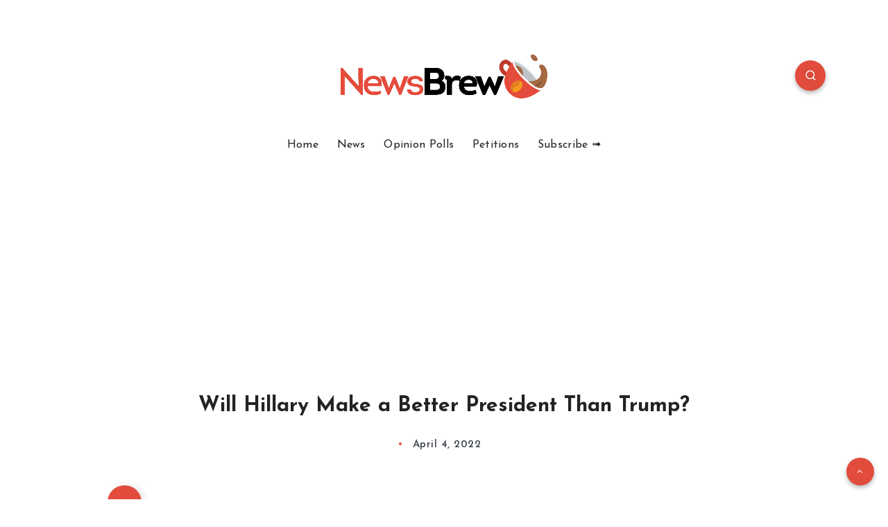

--- FILE ---
content_type: text/html; charset=utf-8
request_url: https://www.google.com/recaptcha/api2/aframe
body_size: 265
content:
<!DOCTYPE HTML><html><head><meta http-equiv="content-type" content="text/html; charset=UTF-8"></head><body><script nonce="k8fgw21cgK-oOut3LA76Bw">/** Anti-fraud and anti-abuse applications only. See google.com/recaptcha */ try{var clients={'sodar':'https://pagead2.googlesyndication.com/pagead/sodar?'};window.addEventListener("message",function(a){try{if(a.source===window.parent){var b=JSON.parse(a.data);var c=clients[b['id']];if(c){var d=document.createElement('img');d.src=c+b['params']+'&rc='+(localStorage.getItem("rc::a")?sessionStorage.getItem("rc::b"):"");window.document.body.appendChild(d);sessionStorage.setItem("rc::e",parseInt(sessionStorage.getItem("rc::e")||0)+1);localStorage.setItem("rc::h",'1769638818111');}}}catch(b){}});window.parent.postMessage("_grecaptcha_ready", "*");}catch(b){}</script></body></html>

--- FILE ---
content_type: text/css; charset=UTF-8
request_url: https://dailynewsbrew.org/wp-content/cache/totalpoll/css/422bf94c7a9213247fe894048d77a1c9.css
body_size: 3141
content:
@-webkit-keyframes votesBar{from{transform:scaleX(0)}to{transform:scaleX(1)}}@-moz-keyframes votesBar{from{transform:scaleX(0)}to{transform:scaleX(1)}}@-o-keyframes votesBar{from{transform:scaleX(0)}to{transform:scaleX(1)}}@keyframes votesBar{from{transform:scaleX(0)}to{transform:scaleX(1)}}@-webkit-keyframes fadeIn{from{opacity:0}to{opacity:1}}@-moz-keyframes fadeIn{from{opacity:0}to{opacity:1}}@-o-keyframes fadeIn{from{opacity:0}to{opacity:1}}@keyframes fadeIn{from{opacity:0}to{opacity:1}}div#totalpoll.totalpoll-wrapper[totalpoll-uid="422bf94c7a9213247fe894048d77a1c9"]{font-family:inherit;font-weight:inherit;font-size:inherit;line-height:inherit;text-transform:none;text-align:inherit;box-shadow:none;text-shadow:none}div#totalpoll.totalpoll-wrapper[totalpoll-uid="422bf94c7a9213247fe894048d77a1c9"] *{box-sizing:border-box}div#totalpoll.totalpoll-wrapper[totalpoll-uid="422bf94c7a9213247fe894048d77a1c9"] div,div#totalpoll.totalpoll-wrapper[totalpoll-uid="422bf94c7a9213247fe894048d77a1c9"] span,div#totalpoll.totalpoll-wrapper[totalpoll-uid="422bf94c7a9213247fe894048d77a1c9"] applet,div#totalpoll.totalpoll-wrapper[totalpoll-uid="422bf94c7a9213247fe894048d77a1c9"] object,div#totalpoll.totalpoll-wrapper[totalpoll-uid="422bf94c7a9213247fe894048d77a1c9"] iframe,div#totalpoll.totalpoll-wrapper[totalpoll-uid="422bf94c7a9213247fe894048d77a1c9"] h1,div#totalpoll.totalpoll-wrapper[totalpoll-uid="422bf94c7a9213247fe894048d77a1c9"] h2,div#totalpoll.totalpoll-wrapper[totalpoll-uid="422bf94c7a9213247fe894048d77a1c9"] h3,div#totalpoll.totalpoll-wrapper[totalpoll-uid="422bf94c7a9213247fe894048d77a1c9"] h4,div#totalpoll.totalpoll-wrapper[totalpoll-uid="422bf94c7a9213247fe894048d77a1c9"] h5,div#totalpoll.totalpoll-wrapper[totalpoll-uid="422bf94c7a9213247fe894048d77a1c9"] h6,div#totalpoll.totalpoll-wrapper[totalpoll-uid="422bf94c7a9213247fe894048d77a1c9"] p,div#totalpoll.totalpoll-wrapper[totalpoll-uid="422bf94c7a9213247fe894048d77a1c9"] blockquote,div#totalpoll.totalpoll-wrapper[totalpoll-uid="422bf94c7a9213247fe894048d77a1c9"] pre,div#totalpoll.totalpoll-wrapper[totalpoll-uid="422bf94c7a9213247fe894048d77a1c9"] a,div#totalpoll.totalpoll-wrapper[totalpoll-uid="422bf94c7a9213247fe894048d77a1c9"] abbr,div#totalpoll.totalpoll-wrapper[totalpoll-uid="422bf94c7a9213247fe894048d77a1c9"] acronym,div#totalpoll.totalpoll-wrapper[totalpoll-uid="422bf94c7a9213247fe894048d77a1c9"] address,div#totalpoll.totalpoll-wrapper[totalpoll-uid="422bf94c7a9213247fe894048d77a1c9"] big,div#totalpoll.totalpoll-wrapper[totalpoll-uid="422bf94c7a9213247fe894048d77a1c9"] cite,div#totalpoll.totalpoll-wrapper[totalpoll-uid="422bf94c7a9213247fe894048d77a1c9"] code,div#totalpoll.totalpoll-wrapper[totalpoll-uid="422bf94c7a9213247fe894048d77a1c9"] del,div#totalpoll.totalpoll-wrapper[totalpoll-uid="422bf94c7a9213247fe894048d77a1c9"] dfn,div#totalpoll.totalpoll-wrapper[totalpoll-uid="422bf94c7a9213247fe894048d77a1c9"] em,div#totalpoll.totalpoll-wrapper[totalpoll-uid="422bf94c7a9213247fe894048d77a1c9"] font,div#totalpoll.totalpoll-wrapper[totalpoll-uid="422bf94c7a9213247fe894048d77a1c9"] img,div#totalpoll.totalpoll-wrapper[totalpoll-uid="422bf94c7a9213247fe894048d77a1c9"] ins,div#totalpoll.totalpoll-wrapper[totalpoll-uid="422bf94c7a9213247fe894048d77a1c9"] kbd,div#totalpoll.totalpoll-wrapper[totalpoll-uid="422bf94c7a9213247fe894048d77a1c9"] q,div#totalpoll.totalpoll-wrapper[totalpoll-uid="422bf94c7a9213247fe894048d77a1c9"] s,div#totalpoll.totalpoll-wrapper[totalpoll-uid="422bf94c7a9213247fe894048d77a1c9"] samp,div#totalpoll.totalpoll-wrapper[totalpoll-uid="422bf94c7a9213247fe894048d77a1c9"] small,div#totalpoll.totalpoll-wrapper[totalpoll-uid="422bf94c7a9213247fe894048d77a1c9"] strike,div#totalpoll.totalpoll-wrapper[totalpoll-uid="422bf94c7a9213247fe894048d77a1c9"] strong,div#totalpoll.totalpoll-wrapper[totalpoll-uid="422bf94c7a9213247fe894048d77a1c9"] sub,div#totalpoll.totalpoll-wrapper[totalpoll-uid="422bf94c7a9213247fe894048d77a1c9"] sup,div#totalpoll.totalpoll-wrapper[totalpoll-uid="422bf94c7a9213247fe894048d77a1c9"] tt,div#totalpoll.totalpoll-wrapper[totalpoll-uid="422bf94c7a9213247fe894048d77a1c9"] var,div#totalpoll.totalpoll-wrapper[totalpoll-uid="422bf94c7a9213247fe894048d77a1c9"] b,div#totalpoll.totalpoll-wrapper[totalpoll-uid="422bf94c7a9213247fe894048d77a1c9"] i,div#totalpoll.totalpoll-wrapper[totalpoll-uid="422bf94c7a9213247fe894048d77a1c9"] center,div#totalpoll.totalpoll-wrapper[totalpoll-uid="422bf94c7a9213247fe894048d77a1c9"] dl,div#totalpoll.totalpoll-wrapper[totalpoll-uid="422bf94c7a9213247fe894048d77a1c9"] dt,div#totalpoll.totalpoll-wrapper[totalpoll-uid="422bf94c7a9213247fe894048d77a1c9"] dd,div#totalpoll.totalpoll-wrapper[totalpoll-uid="422bf94c7a9213247fe894048d77a1c9"] ol,div#totalpoll.totalpoll-wrapper[totalpoll-uid="422bf94c7a9213247fe894048d77a1c9"] ul,div#totalpoll.totalpoll-wrapper[totalpoll-uid="422bf94c7a9213247fe894048d77a1c9"] li,div#totalpoll.totalpoll-wrapper[totalpoll-uid="422bf94c7a9213247fe894048d77a1c9"] fieldset,div#totalpoll.totalpoll-wrapper[totalpoll-uid="422bf94c7a9213247fe894048d77a1c9"] form,div#totalpoll.totalpoll-wrapper[totalpoll-uid="422bf94c7a9213247fe894048d77a1c9"] label,div#totalpoll.totalpoll-wrapper[totalpoll-uid="422bf94c7a9213247fe894048d77a1c9"] legend,div#totalpoll.totalpoll-wrapper[totalpoll-uid="422bf94c7a9213247fe894048d77a1c9"] table,div#totalpoll.totalpoll-wrapper[totalpoll-uid="422bf94c7a9213247fe894048d77a1c9"] caption,div#totalpoll.totalpoll-wrapper[totalpoll-uid="422bf94c7a9213247fe894048d77a1c9"] tbody,div#totalpoll.totalpoll-wrapper[totalpoll-uid="422bf94c7a9213247fe894048d77a1c9"] tfoot,div#totalpoll.totalpoll-wrapper[totalpoll-uid="422bf94c7a9213247fe894048d77a1c9"] thead,div#totalpoll.totalpoll-wrapper[totalpoll-uid="422bf94c7a9213247fe894048d77a1c9"] tr,div#totalpoll.totalpoll-wrapper[totalpoll-uid="422bf94c7a9213247fe894048d77a1c9"] th,div#totalpoll.totalpoll-wrapper[totalpoll-uid="422bf94c7a9213247fe894048d77a1c9"] td,div#totalpoll.totalpoll-wrapper[totalpoll-uid="422bf94c7a9213247fe894048d77a1c9"] article,div#totalpoll.totalpoll-wrapper[totalpoll-uid="422bf94c7a9213247fe894048d77a1c9"] aside,div#totalpoll.totalpoll-wrapper[totalpoll-uid="422bf94c7a9213247fe894048d77a1c9"] audio,div#totalpoll.totalpoll-wrapper[totalpoll-uid="422bf94c7a9213247fe894048d77a1c9"] canvas,div#totalpoll.totalpoll-wrapper[totalpoll-uid="422bf94c7a9213247fe894048d77a1c9"] details,div#totalpoll.totalpoll-wrapper[totalpoll-uid="422bf94c7a9213247fe894048d77a1c9"] figcaption,div#totalpoll.totalpoll-wrapper[totalpoll-uid="422bf94c7a9213247fe894048d77a1c9"] figure,div#totalpoll.totalpoll-wrapper[totalpoll-uid="422bf94c7a9213247fe894048d77a1c9"] footer,div#totalpoll.totalpoll-wrapper[totalpoll-uid="422bf94c7a9213247fe894048d77a1c9"] header,div#totalpoll.totalpoll-wrapper[totalpoll-uid="422bf94c7a9213247fe894048d77a1c9"] hgroup,div#totalpoll.totalpoll-wrapper[totalpoll-uid="422bf94c7a9213247fe894048d77a1c9"] mark,div#totalpoll.totalpoll-wrapper[totalpoll-uid="422bf94c7a9213247fe894048d77a1c9"] menu,div#totalpoll.totalpoll-wrapper[totalpoll-uid="422bf94c7a9213247fe894048d77a1c9"] meter,div#totalpoll.totalpoll-wrapper[totalpoll-uid="422bf94c7a9213247fe894048d77a1c9"] nav,div#totalpoll.totalpoll-wrapper[totalpoll-uid="422bf94c7a9213247fe894048d77a1c9"] output,div#totalpoll.totalpoll-wrapper[totalpoll-uid="422bf94c7a9213247fe894048d77a1c9"] progress,div#totalpoll.totalpoll-wrapper[totalpoll-uid="422bf94c7a9213247fe894048d77a1c9"] section,div#totalpoll.totalpoll-wrapper[totalpoll-uid="422bf94c7a9213247fe894048d77a1c9"] summary,div#totalpoll.totalpoll-wrapper[totalpoll-uid="422bf94c7a9213247fe894048d77a1c9"] time,div#totalpoll.totalpoll-wrapper[totalpoll-uid="422bf94c7a9213247fe894048d77a1c9"] video{border:0;outline:0;vertical-align:baseline;background-color:transparent;margin:0;padding:0;font-size:100%;text-shadow:unset;box-shadow:unset}div#totalpoll.totalpoll-wrapper[totalpoll-uid="422bf94c7a9213247fe894048d77a1c9"] article,div#totalpoll.totalpoll-wrapper[totalpoll-uid="422bf94c7a9213247fe894048d77a1c9"] aside,div#totalpoll.totalpoll-wrapper[totalpoll-uid="422bf94c7a9213247fe894048d77a1c9"] dialog,div#totalpoll.totalpoll-wrapper[totalpoll-uid="422bf94c7a9213247fe894048d77a1c9"] figure,div#totalpoll.totalpoll-wrapper[totalpoll-uid="422bf94c7a9213247fe894048d77a1c9"] footer,div#totalpoll.totalpoll-wrapper[totalpoll-uid="422bf94c7a9213247fe894048d77a1c9"] header,div#totalpoll.totalpoll-wrapper[totalpoll-uid="422bf94c7a9213247fe894048d77a1c9"] hgroup,div#totalpoll.totalpoll-wrapper[totalpoll-uid="422bf94c7a9213247fe894048d77a1c9"] nav,div#totalpoll.totalpoll-wrapper[totalpoll-uid="422bf94c7a9213247fe894048d77a1c9"] section,div#totalpoll.totalpoll-wrapper[totalpoll-uid="422bf94c7a9213247fe894048d77a1c9"] blockquote{display:block}div#totalpoll.totalpoll-wrapper[totalpoll-uid="422bf94c7a9213247fe894048d77a1c9"] ul,div#totalpoll.totalpoll-wrapper[totalpoll-uid="422bf94c7a9213247fe894048d77a1c9"] ol{list-style:none}div#totalpoll.totalpoll-wrapper[totalpoll-uid="422bf94c7a9213247fe894048d77a1c9"] blockquote,div#totalpoll.totalpoll-wrapper[totalpoll-uid="422bf94c7a9213247fe894048d77a1c9"] q{quotes:none}div#totalpoll.totalpoll-wrapper[totalpoll-uid="422bf94c7a9213247fe894048d77a1c9"] blockquote:before,div#totalpoll.totalpoll-wrapper[totalpoll-uid="422bf94c7a9213247fe894048d77a1c9"] blockquote:after,div#totalpoll.totalpoll-wrapper[totalpoll-uid="422bf94c7a9213247fe894048d77a1c9"] q:before,div#totalpoll.totalpoll-wrapper[totalpoll-uid="422bf94c7a9213247fe894048d77a1c9"] q:after{content:none}div#totalpoll.totalpoll-wrapper[totalpoll-uid="422bf94c7a9213247fe894048d77a1c9"] ins{text-decoration:underline}div#totalpoll.totalpoll-wrapper[totalpoll-uid="422bf94c7a9213247fe894048d77a1c9"] del{text-decoration:line-through}div#totalpoll.totalpoll-wrapper[totalpoll-uid="422bf94c7a9213247fe894048d77a1c9"] mark{background:none}div#totalpoll.totalpoll-wrapper[totalpoll-uid="422bf94c7a9213247fe894048d77a1c9"] abbr[title],div#totalpoll.totalpoll-wrapper[totalpoll-uid="422bf94c7a9213247fe894048d77a1c9"] dfn[title]{border-bottom:1px dotted #000;cursor:help}div#totalpoll.totalpoll-wrapper[totalpoll-uid="422bf94c7a9213247fe894048d77a1c9"] table{border-collapse:collapse;border-spacing:0}div#totalpoll.totalpoll-wrapper[totalpoll-uid="422bf94c7a9213247fe894048d77a1c9"] hr{display:block;height:1px;border:0;border-top:1px solid #ccc;margin:1em 0;padding:0}div#totalpoll.totalpoll-wrapper[totalpoll-uid="422bf94c7a9213247fe894048d77a1c9"] input[type=submit],div#totalpoll.totalpoll-wrapper[totalpoll-uid="422bf94c7a9213247fe894048d77a1c9"] input[type=button],div#totalpoll.totalpoll-wrapper[totalpoll-uid="422bf94c7a9213247fe894048d77a1c9"] button{margin:0;padding:0}div#totalpoll.totalpoll-wrapper[totalpoll-uid="422bf94c7a9213247fe894048d77a1c9"] input,div#totalpoll.totalpoll-wrapper[totalpoll-uid="422bf94c7a9213247fe894048d77a1c9"] select,div#totalpoll.totalpoll-wrapper[totalpoll-uid="422bf94c7a9213247fe894048d77a1c9"] img{vertical-align:middle}div#totalpoll.totalpoll-wrapper[totalpoll-uid="422bf94c7a9213247fe894048d77a1c9"] video,div#totalpoll.totalpoll-wrapper[totalpoll-uid="422bf94c7a9213247fe894048d77a1c9"] audio{vertical-align:bottom}div#totalpoll.totalpoll-wrapper[totalpoll-uid="422bf94c7a9213247fe894048d77a1c9"] img{max-width:100%}div#totalpoll.totalpoll-wrapper[totalpoll-uid="422bf94c7a9213247fe894048d77a1c9"] li{list-style:none inside}div#totalpoll.totalpoll-wrapper[totalpoll-uid="422bf94c7a9213247fe894048d77a1c9"] ul:before,div#totalpoll.totalpoll-wrapper[totalpoll-uid="422bf94c7a9213247fe894048d77a1c9"] li:before,div#totalpoll.totalpoll-wrapper[totalpoll-uid="422bf94c7a9213247fe894048d77a1c9"] ul:after,div#totalpoll.totalpoll-wrapper[totalpoll-uid="422bf94c7a9213247fe894048d77a1c9"] li:after{display:none;content:""}div#totalpoll.totalpoll-wrapper[totalpoll-uid="422bf94c7a9213247fe894048d77a1c9"] h1{font-size:138.5%}div#totalpoll.totalpoll-wrapper[totalpoll-uid="422bf94c7a9213247fe894048d77a1c9"] h2{font-size:123.1%}div#totalpoll.totalpoll-wrapper[totalpoll-uid="422bf94c7a9213247fe894048d77a1c9"] h3{font-size:108%}div#totalpoll.totalpoll-wrapper[totalpoll-uid="422bf94c7a9213247fe894048d77a1c9"] h1,div#totalpoll.totalpoll-wrapper[totalpoll-uid="422bf94c7a9213247fe894048d77a1c9"] h2,div#totalpoll.totalpoll-wrapper[totalpoll-uid="422bf94c7a9213247fe894048d77a1c9"] h3{margin:1em 0}div#totalpoll.totalpoll-wrapper[totalpoll-uid="422bf94c7a9213247fe894048d77a1c9"] h1,div#totalpoll.totalpoll-wrapper[totalpoll-uid="422bf94c7a9213247fe894048d77a1c9"] h2,div#totalpoll.totalpoll-wrapper[totalpoll-uid="422bf94c7a9213247fe894048d77a1c9"] h3,div#totalpoll.totalpoll-wrapper[totalpoll-uid="422bf94c7a9213247fe894048d77a1c9"] h4,div#totalpoll.totalpoll-wrapper[totalpoll-uid="422bf94c7a9213247fe894048d77a1c9"] h5,div#totalpoll.totalpoll-wrapper[totalpoll-uid="422bf94c7a9213247fe894048d77a1c9"] h6,div#totalpoll.totalpoll-wrapper[totalpoll-uid="422bf94c7a9213247fe894048d77a1c9"] strong{font-weight:bold}div#totalpoll.totalpoll-wrapper[totalpoll-uid="422bf94c7a9213247fe894048d77a1c9"] abbr,div#totalpoll.totalpoll-wrapper[totalpoll-uid="422bf94c7a9213247fe894048d77a1c9"] acronym{border-bottom:1px dotted #000;cursor:help}div#totalpoll.totalpoll-wrapper[totalpoll-uid="422bf94c7a9213247fe894048d77a1c9"] em{font-style:italic}div#totalpoll.totalpoll-wrapper[totalpoll-uid="422bf94c7a9213247fe894048d77a1c9"] blockquote,div#totalpoll.totalpoll-wrapper[totalpoll-uid="422bf94c7a9213247fe894048d77a1c9"] ul,div#totalpoll.totalpoll-wrapper[totalpoll-uid="422bf94c7a9213247fe894048d77a1c9"] ol,div#totalpoll.totalpoll-wrapper[totalpoll-uid="422bf94c7a9213247fe894048d77a1c9"] dl{margin:1em}div#totalpoll.totalpoll-wrapper[totalpoll-uid="422bf94c7a9213247fe894048d77a1c9"] ol,div#totalpoll.totalpoll-wrapper[totalpoll-uid="422bf94c7a9213247fe894048d77a1c9"] ul,div#totalpoll.totalpoll-wrapper[totalpoll-uid="422bf94c7a9213247fe894048d77a1c9"] dl{margin-left:2em}div#totalpoll.totalpoll-wrapper[totalpoll-uid="422bf94c7a9213247fe894048d77a1c9"] ol{list-style:decimal outside}div#totalpoll.totalpoll-wrapper[totalpoll-uid="422bf94c7a9213247fe894048d77a1c9"] ul{list-style:disc outside}div#totalpoll.totalpoll-wrapper[totalpoll-uid="422bf94c7a9213247fe894048d77a1c9"] dd{margin-left:1em}div#totalpoll.totalpoll-wrapper[totalpoll-uid="422bf94c7a9213247fe894048d77a1c9"] th,div#totalpoll.totalpoll-wrapper[totalpoll-uid="422bf94c7a9213247fe894048d77a1c9"] td{border:1px solid #000;padding:0.5em}div#totalpoll.totalpoll-wrapper[totalpoll-uid="422bf94c7a9213247fe894048d77a1c9"] th{font-weight:bold;text-align:center}div#totalpoll.totalpoll-wrapper[totalpoll-uid="422bf94c7a9213247fe894048d77a1c9"] caption{margin-bottom:0.5em;text-align:center}div#totalpoll.totalpoll-wrapper[totalpoll-uid="422bf94c7a9213247fe894048d77a1c9"] p,div#totalpoll.totalpoll-wrapper[totalpoll-uid="422bf94c7a9213247fe894048d77a1c9"] fieldset,div#totalpoll.totalpoll-wrapper[totalpoll-uid="422bf94c7a9213247fe894048d77a1c9"] table,div#totalpoll.totalpoll-wrapper[totalpoll-uid="422bf94c7a9213247fe894048d77a1c9"] pre{margin-bottom:1em}div#totalpoll.totalpoll-wrapper[totalpoll-uid="422bf94c7a9213247fe894048d77a1c9"] a{color:#2196f3}div#totalpoll.totalpoll-wrapper[totalpoll-uid="422bf94c7a9213247fe894048d77a1c9"] [disabled]{opacity:0.5 !important;cursor:not-allowed !important}div#totalpoll.totalpoll-wrapper[totalpoll-uid="422bf94c7a9213247fe894048d77a1c9"] .totalpoll-container{margin:auto;max-width:100%;padding-top:;padding-right:;padding-bottom:;padding-left:;background:unset;border-color:unset;border-width:;border-style:;border-radius:0;color:#333333;box-shadow:}div#totalpoll.totalpoll-wrapper[totalpoll-uid="422bf94c7a9213247fe894048d77a1c9"] .totalpoll-row{display:flex;flex-direction:row;flex-wrap:wrap;margin:0 calc(-1em/2)}div#totalpoll.totalpoll-wrapper[totalpoll-uid="422bf94c7a9213247fe894048d77a1c9"] .totalpoll-column-full{padding:0 calc(1em/2);width:100%}@media (min-width:768px){div#totalpoll.totalpoll-wrapper[totalpoll-uid="422bf94c7a9213247fe894048d77a1c9"] .totalpoll-column-full{width:100%}}div#totalpoll.totalpoll-wrapper[totalpoll-uid="422bf94c7a9213247fe894048d77a1c9"] .totalpoll-column-half{width:100%}@media (min-width:768px){div#totalpoll.totalpoll-wrapper[totalpoll-uid="422bf94c7a9213247fe894048d77a1c9"] .totalpoll-column-half{width:50%}}div#totalpoll.totalpoll-wrapper[totalpoll-uid="422bf94c7a9213247fe894048d77a1c9"] .totalpoll-column-third{padding:0 calc(1em/2);width:100%}@media (min-width:768px){div#totalpoll.totalpoll-wrapper[totalpoll-uid="422bf94c7a9213247fe894048d77a1c9"] .totalpoll-column-third{width:33.3333333333%}}div#totalpoll.totalpoll-wrapper[totalpoll-uid="422bf94c7a9213247fe894048d77a1c9"] .totalpoll-form-custom-fields{font-family:inherit;font-weight:inherit;font-size:inherit;line-height:inherit;text-transform:inherit;text-align:inherit;padding-top:1em;padding-right:unset;padding-bottom:1em;padding-left:unset;background:inherit;color:inherit}div#totalpoll.totalpoll-wrapper[totalpoll-uid="422bf94c7a9213247fe894048d77a1c9"] .totalpoll-form-custom-fields:empty{display:none}div#totalpoll.totalpoll-wrapper[totalpoll-uid="422bf94c7a9213247fe894048d77a1c9"] .totalpoll-form-page{display:flex;flex-direction:row;flex-wrap:wrap;margin:0 calc(-1em/2)}div#totalpoll.totalpoll-wrapper[totalpoll-uid="422bf94c7a9213247fe894048d77a1c9"] .totalpoll-form-page:empty{display:none}div#totalpoll.totalpoll-wrapper[totalpoll-uid="422bf94c7a9213247fe894048d77a1c9"] .totalpoll-form-hidden-fields{display:none}div#totalpoll.totalpoll-wrapper[totalpoll-uid="422bf94c7a9213247fe894048d77a1c9"] .totalpoll-form-field{padding:0 calc(1em/2);margin-bottom:1em}div#totalpoll.totalpoll-wrapper[totalpoll-uid="422bf94c7a9213247fe894048d77a1c9"] .totalpoll-form-field-label{display:block;font-family:inherit;font-weight:inherit;font-size:inherit;line-height:inherit;text-transform:inherit;text-align:inherit;padding-top:0;padding-right:0;padding-bottom:0.5em;padding-left:0;color:inherit}div#totalpoll.totalpoll-wrapper[totalpoll-uid="422bf94c7a9213247fe894048d77a1c9"] .totalpoll-form-field-input{display:block;width:100%;font-family:inherit;font-weight:inherit;font-size:inherit;line-height:inherit;text-transform:inherit;text-align:inherit;padding-top:0.5em;padding-right:0.5em;padding-bottom:0.5em;padding-left:0.5em;border-width:1px;border-style:solid;border-radius:unset;background:#ffffff;color:#333333;border-color:#dddddd;box-shadow:inset 0 3px 0 rgba(0,0,0,0.05);border-radius:}div#totalpoll.totalpoll-wrapper[totalpoll-uid="422bf94c7a9213247fe894048d77a1c9"] .totalpoll-form-field-input:hover{background:#ffffff;color:#333333;border-color:#aaaaaa}div#totalpoll.totalpoll-wrapper[totalpoll-uid="422bf94c7a9213247fe894048d77a1c9"] .totalpoll-form-field-input:focus{outline:none;background:#ffffff;color:#333333;border-color:#2196f3}div#totalpoll.totalpoll-wrapper[totalpoll-uid="422bf94c7a9213247fe894048d77a1c9"] .totalpoll-form-field-input[type=checkbox],div#totalpoll.totalpoll-wrapper[totalpoll-uid="422bf94c7a9213247fe894048d77a1c9"] .totalpoll-form-field-input[type=radio]{display:inline-block;width:auto;margin:0;vertical-align:middle}div[totalpoll-uid="422bf94c7a9213247fe894048d77a1c9"]#totalpoll.totalpoll-wrapper.is-ltr .totalpoll-form-field-input[type=checkbox],div[totalpoll-uid="422bf94c7a9213247fe894048d77a1c9"]#totalpoll.totalpoll-wrapper.is-ltr .totalpoll-form-field-input[type=radio]{margin-right:calc(1em/2)}div[totalpoll-uid="422bf94c7a9213247fe894048d77a1c9"]#totalpoll.totalpoll-wrapper.is-rtl .totalpoll-form-field-input[type=checkbox],div[totalpoll-uid="422bf94c7a9213247fe894048d77a1c9"]#totalpoll.totalpoll-wrapper.is-rtl .totalpoll-form-field-input[type=radio]{margin-left:calc(1em/2)}div#totalpoll.totalpoll-wrapper[totalpoll-uid="422bf94c7a9213247fe894048d77a1c9"] .totalpoll-form-field-errors{font-family:inherit;font-weight:inherit;font-size:inherit;line-height:inherit;text-transform:inherit;text-align:inherit;padding-top:0.5em;padding-right:0;padding-bottom:0;padding-left:0;background:transparent;color:#f44336}div#totalpoll.totalpoll-wrapper[totalpoll-uid="422bf94c7a9213247fe894048d77a1c9"] .totalpoll-form-field-errors:empty{display:none}div#totalpoll.totalpoll-wrapper[totalpoll-uid="422bf94c7a9213247fe894048d77a1c9"] .totalpoll-form-field-radio .totalpoll-form-field-label{display:inline-block}div[totalpoll-uid="422bf94c7a9213247fe894048d77a1c9"]#totalpoll.totalpoll-wrapper.is-ltr .totalpoll-form-field-radio .totalpoll-form-field-label{margin-right:calc(1em/2)}div[totalpoll-uid="422bf94c7a9213247fe894048d77a1c9"]#totalpoll.totalpoll-wrapper.is-rtl .totalpoll-form-field-radio .totalpoll-form-field-label{margin-left:calc(1em/2)}div#totalpoll.totalpoll-wrapper[totalpoll-uid="422bf94c7a9213247fe894048d77a1c9"] .totalpoll-form-field-checkbox .totalpoll-form-field-label{display:inline-block}div[totalpoll-uid="422bf94c7a9213247fe894048d77a1c9"]#totalpoll.totalpoll-wrapper.is-ltr .totalpoll-form-field-checkbox .totalpoll-form-field-label{margin-right:calc(1em/2)}div[totalpoll-uid="422bf94c7a9213247fe894048d77a1c9"]#totalpoll.totalpoll-wrapper.is-rtl .totalpoll-form-field-checkbox .totalpoll-form-field-label{margin-left:calc(1em/2)}div#totalpoll.totalpoll-wrapper[totalpoll-uid="422bf94c7a9213247fe894048d77a1c9"] .totalpoll-form-field-hidden{display:none}div#totalpoll.totalpoll-wrapper[totalpoll-uid="422bf94c7a9213247fe894048d77a1c9"] .totalpoll-buttons{display:flex;flex-direction:row;margin:0 calc(-1em/2);padding:1em 0}div#totalpoll.totalpoll-wrapper[totalpoll-uid="422bf94c7a9213247fe894048d77a1c9"] .totalpoll-buttons > .totalpoll-button{flex:1;margin:0 calc(1em/2)}div#totalpoll.totalpoll-wrapper[totalpoll-uid="422bf94c7a9213247fe894048d77a1c9"] .totalpoll-button{font-family:inherit;font-weight:inherit;font-size:inherit;line-height:1;text-transform:inherit;text-align:center;padding-top:1em;padding-right:1em;padding-bottom:1em;padding-left:1em;background:#ff638c;color:#333333;border-color:#dddddd;border-width:1px;border-style:solid;border-radius:0;box-shadow:unset;text-shadow:;transition-duration:200ms;transition-property:all;transition-timing-function:ease-out;transition-property:background-color,border-color,color;cursor:pointer}div#totalpoll.totalpoll-wrapper[totalpoll-uid="422bf94c7a9213247fe894048d77a1c9"] .totalpoll-button:hover,div#totalpoll.totalpoll-wrapper[totalpoll-uid="422bf94c7a9213247fe894048d77a1c9"] .totalpoll-button:focus,div#totalpoll.totalpoll-wrapper[totalpoll-uid="422bf94c7a9213247fe894048d77a1c9"] .totalpoll-button:active{background:#dddddd;color:#333333;border-color:#dddddd}div#totalpoll.totalpoll-wrapper[totalpoll-uid="422bf94c7a9213247fe894048d77a1c9"] .totalpoll-button-primary{background:#2196f3;color:#ffffff;border-color:#1e88e5}div#totalpoll.totalpoll-wrapper[totalpoll-uid="422bf94c7a9213247fe894048d77a1c9"] .totalpoll-button-primary:hover,div#totalpoll.totalpoll-wrapper[totalpoll-uid="422bf94c7a9213247fe894048d77a1c9"] .totalpoll-button-primary:focus,div#totalpoll.totalpoll-wrapper[totalpoll-uid="422bf94c7a9213247fe894048d77a1c9"] .totalpoll-button-primary:active{background:#1e88e5;color:#ffffff;border-color:#1e88e5}div#totalpoll.totalpoll-wrapper[totalpoll-uid="422bf94c7a9213247fe894048d77a1c9"] .totalpoll-button [disabled]{opacity:0.75;cursor:not-allowed}div#totalpoll.totalpoll-wrapper[totalpoll-uid="422bf94c7a9213247fe894048d77a1c9"] .totalpoll-message{font-family:inherit;font-weight:inherit;font-size:inherit;line-height:inherit;text-transform:inherit;text-align:inherit;padding-top:1em;padding-right:1em;padding-bottom:1em;padding-left:1em;background:unset;color:inherit;border-color:unset;border-width:1px;border-style:solid;border-radius:0;box-shadow:unset;margin-bottom:1em}div#totalpoll.totalpoll-wrapper[totalpoll-uid="422bf94c7a9213247fe894048d77a1c9"] .totalpoll-message-error{background:#fb8c00;color:#ffffff;border-color:#F57C00}div#totalpoll.totalpoll-wrapper[totalpoll-uid="422bf94c7a9213247fe894048d77a1c9"] .totalpoll-message-error a{color:#ffffff}div#totalpoll.totalpoll-wrapper[totalpoll-uid="422bf94c7a9213247fe894048d77a1c9"] .totalpoll-message-success{background-color:#e3f5e3;color:#1a661a;border-color:#c6eac6}div#totalpoll.totalpoll-wrapper[totalpoll-uid="422bf94c7a9213247fe894048d77a1c9"] .totalpoll-message-success a{color:#1a661a;text-decoration:underline}div#totalpoll.totalpoll-wrapper[totalpoll-uid="422bf94c7a9213247fe894048d77a1c9"] .totalpoll-message-warning{background-color:#fff6df;color:#c1780a;border-color:#ffdf9e}div#totalpoll.totalpoll-wrapper[totalpoll-uid="422bf94c7a9213247fe894048d77a1c9"] .totalpoll-message-warning a{color:#c1780a;text-decoration:underline}div#totalpoll.totalpoll-wrapper[totalpoll-uid="422bf94c7a9213247fe894048d77a1c9"] .totalpoll-message-info{background-color:#cbebf7;color:#1a5266;border-color:#52889c}div#totalpoll.totalpoll-wrapper[totalpoll-uid="422bf94c7a9213247fe894048d77a1c9"] .totalpoll-message-info a{color:#1a5266;text-decoration:underline}div#totalpoll.totalpoll-wrapper[totalpoll-uid="422bf94c7a9213247fe894048d77a1c9"] .totalpoll-message P:first-child{margin-top:0}div#totalpoll.totalpoll-wrapper[totalpoll-uid="422bf94c7a9213247fe894048d77a1c9"] .totalpoll-message p:last-child{margin-bottom:0}div#totalpoll.totalpoll-wrapper[totalpoll-uid="422bf94c7a9213247fe894048d77a1c9"] .totalpoll-embed-container iframe,div#totalpoll.totalpoll-wrapper[totalpoll-uid="422bf94c7a9213247fe894048d77a1c9"] .totalpoll-embed-container object,div#totalpoll.totalpoll-wrapper[totalpoll-uid="422bf94c7a9213247fe894048d77a1c9"] .totalpoll-embed-container embed{vertical-align:middle;height:100%;min-height:270px}div#totalpoll.totalpoll-wrapper[totalpoll-uid="422bf94c7a9213247fe894048d77a1c9"] .totalpoll-question-choices-item .totalpoll-embed-container{display:none}div#totalpoll.totalpoll-wrapper[totalpoll-uid="422bf94c7a9213247fe894048d77a1c9"] .totalpoll-share{display:flex;flex-direction:row;margin-top:4em;padding:1em;border:1px solid "colors.grayLight"}div#totalpoll.totalpoll-wrapper[totalpoll-uid="422bf94c7a9213247fe894048d77a1c9"] .totalpoll-share-service{flex:1;padding:1em;opacity:0.85;line-height:0;text-align:center}div[totalpoll-uid="422bf94c7a9213247fe894048d77a1c9"]#totalpoll.totalpoll-wrapper.is-ltr .totalpoll-share-service + .totalpoll-share-service{margin-left:1em}div[totalpoll-uid="422bf94c7a9213247fe894048d77a1c9"]#totalpoll.totalpoll-wrapper.is-rtl .totalpoll-share-service + .totalpoll-share-service{margin-right:1em}div#totalpoll.totalpoll-wrapper[totalpoll-uid="422bf94c7a9213247fe894048d77a1c9"] .totalpoll-share-service:hover,div#totalpoll.totalpoll-wrapper[totalpoll-uid="422bf94c7a9213247fe894048d77a1c9"] .totalpoll-share-service:focus{opacity:1}div#totalpoll.totalpoll-wrapper[totalpoll-uid="422bf94c7a9213247fe894048d77a1c9"] .totalpoll-share-service-facebook{background:#3b5998;color:white;fill:white}div#totalpoll.totalpoll-wrapper[totalpoll-uid="422bf94c7a9213247fe894048d77a1c9"] .totalpoll-share-service-twitter{background:#1da1f2;color:white;fill:white}div#totalpoll.totalpoll-wrapper[totalpoll-uid="422bf94c7a9213247fe894048d77a1c9"] .totalpoll-share-service-pinterest{background:#bd081c;color:white;fill:white}div#totalpoll.totalpoll-wrapper[totalpoll-uid="422bf94c7a9213247fe894048d77a1c9"] .totalpoll-buttons{justify-content:flex-end}div#totalpoll.totalpoll-wrapper[totalpoll-uid="422bf94c7a9213247fe894048d77a1c9"] .totalpoll-buttons > .totalpoll-button{flex:0 0 auto}@-webkit-keyframes votesBar{from{opacity:0;transform:translateX(-100%)}to{opacity:1;transform:translateX(0%)}}@-moz-keyframes votesBar{from{opacity:0;transform:translateX(-100%)}to{opacity:1;transform:translateX(0%)}}@-o-keyframes votesBar{from{opacity:0;transform:translateX(-100%)}to{opacity:1;transform:translateX(0%)}}@keyframes votesBar{from{opacity:0;transform:translateX(-100%)}to{opacity:1;transform:translateX(0%)}}div#totalpoll.totalpoll-wrapper[totalpoll-uid="422bf94c7a9213247fe894048d77a1c9"] .totalpoll-questions{display:flex;flex-direction:row;flex-wrap:wrap;margin:0 calc(-1em/2)}div#totalpoll.totalpoll-wrapper[totalpoll-uid="422bf94c7a9213247fe894048d77a1c9"] .totalpoll-question{padding:0 calc(1em/2);margin-bottom:1em;width:100%}@media (min-width:768px){div#totalpoll.totalpoll-wrapper[totalpoll-uid="422bf94c7a9213247fe894048d77a1c9"] .totalpoll-question{width:calc(100%/1)}}div#totalpoll.totalpoll-wrapper[totalpoll-uid="422bf94c7a9213247fe894048d77a1c9"] .totalpoll-question-container{font-family:inherit;font-weight:inherit;font-size:inherit;line-height:inherit;text-transform:inherit;text-align:inherit;padding-top:unset;padding-right:unset;padding-bottom:unset;padding-left:unset;border-width:;border-style:;border-radius:;border-color:unset;background:unset;color:#333333}div#totalpoll.totalpoll-wrapper[totalpoll-uid="422bf94c7a9213247fe894048d77a1c9"] .totalpoll-question-number{line-height:1;margin-top:1em}div[totalpoll-uid="422bf94c7a9213247fe894048d77a1c9"]#totalpoll.totalpoll-wrapper.is-ltr .totalpoll-question-number{text-align:right}div[totalpoll-uid="422bf94c7a9213247fe894048d77a1c9"]#totalpoll.totalpoll-wrapper.is-rtl .totalpoll-question-number{text-align:left}div#totalpoll.totalpoll-wrapper[totalpoll-uid="422bf94c7a9213247fe894048d77a1c9"] .totalpoll-question-content{margin-bottom:1em}div#totalpoll.totalpoll-wrapper[totalpoll-uid="422bf94c7a9213247fe894048d77a1c9"] .totalpoll-question-choices{display:flex;flex-direction:row;flex-wrap:wrap;margin:calc(-1em/2)}div#totalpoll.totalpoll-wrapper[totalpoll-uid="422bf94c7a9213247fe894048d77a1c9"] .totalpoll-question-choices-item{position:relative;padding:calc(1em/2);width:100%;font-family:inherit;font-weight:inherit;font-size:inherit;line-height:inherit;text-transform:inherit;text-align:inherit}@media (min-width:768px){div#totalpoll.totalpoll-wrapper[totalpoll-uid="422bf94c7a9213247fe894048d77a1c9"] .totalpoll-question-choices-item{width:calc(100%/1)}}div#totalpoll.totalpoll-wrapper[totalpoll-uid="422bf94c7a9213247fe894048d77a1c9"] .totalpoll-question-choices-item:last-child{margin-bottom:0}div#totalpoll.totalpoll-wrapper[totalpoll-uid="422bf94c7a9213247fe894048d77a1c9"] .totalpoll-question-choices-item:hover .totalpoll-question-choices-item-control,div#totalpoll.totalpoll-wrapper[totalpoll-uid="422bf94c7a9213247fe894048d77a1c9"] .totalpoll-question-choices-item:focus .totalpoll-question-choices-item-control{background:#ff638c;border-color:#dddddd;color:unset}div#totalpoll.totalpoll-wrapper[totalpoll-uid="422bf94c7a9213247fe894048d77a1c9"] .totalpoll-question-choices-item-container{border-radius:;background:unset;color:unset;transition-duration:200ms;transition-property:all;transition-timing-function:ease-out}div#totalpoll.totalpoll-wrapper[totalpoll-uid="422bf94c7a9213247fe894048d77a1c9"] .totalpoll-question-choices-item-votes{display:flex;flex-direction:row;align-items:center;margin-top:1em;white-space:nowrap;overflow:hidden;font-family:inherit;font-weight:inherit;font-size:70%;line-height:1;text-transform:uppercase;text-align:inherit}div#totalpoll.totalpoll-wrapper[totalpoll-uid="422bf94c7a9213247fe894048d77a1c9"] .totalpoll-question-choices-item-votes-bar{height:6px;border-radius:;background:#2196f3;background:-moz-linear-gradient(left,#2196f3 0%,#2196f3 100%);background:-webkit-linear-gradient(left,#2196f3 0%,#2196f3 100%);background:linear-gradient(to right,#2196f3 0%,#2196f3 100%);filter:progid:DXImageTransform.Microsoft.gradient(startColorstr="#2196f3",endColorstr="#2196f3",GradientType=1);transform:scaleX(0);transition-duration:1s;transition-property:transform;transition-timing-function:ease-out;-webkit-animation:votesBar 1000ms ease-in-out forwards;-moz-animation:votesBar 1000ms ease-in-out forwards;-ms-animation:votesBar 1000ms ease-in-out forwards;-o-animation:votesBar 1000ms ease-in-out forwards;animation:votesBar 1000ms ease-in-out forwards}div[totalpoll-uid="422bf94c7a9213247fe894048d77a1c9"]#totalpoll.totalpoll-wrapper.is-ltr .totalpoll-question-choices-item-votes-bar{transform-origin:left center}div[totalpoll-uid="422bf94c7a9213247fe894048d77a1c9"]#totalpoll.totalpoll-wrapper.is-rtl .totalpoll-question-choices-item-votes-bar{transform-origin:right center}div#totalpoll.totalpoll-wrapper[totalpoll-uid="422bf94c7a9213247fe894048d77a1c9"] .totalpoll-question-choices-item-votes-text{opacity:0.75;font-size:80%;line-height:1;-webkit-animation:votesBar 1000ms ease-in-out forwards;-moz-animation:votesBar 1000ms ease-in-out forwards;-ms-animation:votesBar 1000ms ease-in-out forwards;-o-animation:votesBar 1000ms ease-in-out forwards;animation:votesBar 1000ms ease-in-out forwards}div[totalpoll-uid="422bf94c7a9213247fe894048d77a1c9"]#totalpoll.totalpoll-wrapper.is-ltr .totalpoll-question-choices-item-votes-text{margin-left:1em}div[totalpoll-uid="422bf94c7a9213247fe894048d77a1c9"]#totalpoll.totalpoll-wrapper.is-rtl .totalpoll-question-choices-item-votes-text{margin-right:margin-right}div#totalpoll.totalpoll-wrapper[totalpoll-uid="422bf94c7a9213247fe894048d77a1c9"] .totalpoll-question-choices-item-votes-text.is-zero{margin:0}div#totalpoll.totalpoll-wrapper[totalpoll-uid="422bf94c7a9213247fe894048d77a1c9"] .totalpoll-question-choices-item-content-container{position:relative;display:flex;flex-direction:column;align-items:center;justify-content:center;flex:1;height:100%;overflow:hidden;transition-duration:200ms;transition-property:all;transition-timing-function:ease-out}div#totalpoll.totalpoll-wrapper[totalpoll-uid="422bf94c7a9213247fe894048d77a1c9"] .totalpoll-question-choices-item-content{display:flex;flex-direction:column;align-items:center;justify-content:center}div#totalpoll.totalpoll-wrapper[totalpoll-uid="422bf94c7a9213247fe894048d77a1c9"] .totalpoll-question-choices-item-content img,div#totalpoll.totalpoll-wrapper[totalpoll-uid="422bf94c7a9213247fe894048d77a1c9"] .totalpoll-question-choices-item-content video,div#totalpoll.totalpoll-wrapper[totalpoll-uid="422bf94c7a9213247fe894048d77a1c9"] .totalpoll-question-choices-item-content audio{max-width:100%;border-radius:0}div#totalpoll.totalpoll-wrapper[totalpoll-uid="422bf94c7a9213247fe894048d77a1c9"] .totalpoll-question-choices-item-content .totalpoll-embed-container{display:block}div#totalpoll.totalpoll-wrapper[totalpoll-uid="422bf94c7a9213247fe894048d77a1c9"] .totalpoll-question-choices-item-content .totalpoll-modal-open + .totalpoll-embed-container{display:none}div#totalpoll.totalpoll-wrapper[totalpoll-uid="422bf94c7a9213247fe894048d77a1c9"] .totalpoll-question-choices-item-control{display:flex;flex-direction:row;border-width:1px;border-style:solid;border-radius:;border-color:#ff638c;background:#fafafa;transition-duration:200ms;transition-property:all;transition-timing-function:ease-out}div#totalpoll.totalpoll-wrapper[totalpoll-uid="422bf94c7a9213247fe894048d77a1c9"] .totalpoll-question-choices-item-label{position:relative;flex:1;padding-top:0.75em;padding-right:0.75em;padding-bottom:0.75em;padding-left:0.75em;cursor:pointer}div#totalpoll.totalpoll-wrapper[totalpoll-uid="422bf94c7a9213247fe894048d77a1c9"] .totalpoll-question-choices-item-label-back{position:absolute;top:0;bottom:0;height:100%;width:100%}div[totalpoll-uid="422bf94c7a9213247fe894048d77a1c9"]#totalpoll.totalpoll-wrapper.is-ltr .totalpoll-question-choices-item-label-back{left:0}div[totalpoll-uid="422bf94c7a9213247fe894048d77a1c9"]#totalpoll.totalpoll-wrapper.is-rtl .totalpoll-question-choices-item-label-back{right:right}div#totalpoll.totalpoll-wrapper[totalpoll-uid="422bf94c7a9213247fe894048d77a1c9"] .totalpoll-question-choices-item-label-front{position:relative}div#totalpoll.totalpoll-wrapper[totalpoll-uid="422bf94c7a9213247fe894048d77a1c9"] .totalpoll-question-choices-item-selector{position:relative;display:flex;flex-direction:column;align-items:center;justify-content:center;cursor:pointer}div[totalpoll-uid="422bf94c7a9213247fe894048d77a1c9"]#totalpoll.totalpoll-wrapper.is-ltr .totalpoll-question-choices-item-selector{padding-left:0.75em}div[totalpoll-uid="422bf94c7a9213247fe894048d77a1c9"]#totalpoll.totalpoll-wrapper.is-rtl .totalpoll-question-choices-item-selector{padding-right:padding-right}div#totalpoll.totalpoll-wrapper[totalpoll-uid="422bf94c7a9213247fe894048d77a1c9"] .totalpoll-question-choices-item-selector > *{margin:0;padding:0}div#totalpoll.totalpoll-wrapper[totalpoll-uid="422bf94c7a9213247fe894048d77a1c9"] .totalpoll-question-choices-item-selector input{position:absolute;opacity:0;width:0;height:0;overflow:hidden;cursor:pointer}div#totalpoll.totalpoll-wrapper[totalpoll-uid="422bf94c7a9213247fe894048d77a1c9"] .totalpoll-question-choices-item-selector-box{display:flex;flex-direction:column;width:1.2em;height:1.2em;padding:3px;border-radius:50%;border:1px solid;color:#ffffff;border-color:#dddddd;background:rgba(255,255,255,0.75);transition-duration:200ms;transition-property:all;transition-timing-function:ease-out}div#totalpoll.totalpoll-wrapper[totalpoll-uid="422bf94c7a9213247fe894048d77a1c9"] .totalpoll-question-choices-item-selector-box svg{max-width:100%;max-height:100%;transform-origin:center;transform:scale(0)}div#totalpoll.totalpoll-wrapper[totalpoll-uid="422bf94c7a9213247fe894048d77a1c9"] .totalpoll-question-choices-item-selector input:checked + .totalpoll-question-choices-item-selector-box{border-color:#ffffff;fill:#ffffff;background:rgba(255,255,255,0.25);box-shadow:0 1px 2px rgba(0,0,0,0.15)}div#totalpoll.totalpoll-wrapper[totalpoll-uid="422bf94c7a9213247fe894048d77a1c9"] .totalpoll-question-choices-item-selector input:checked + .totalpoll-question-choices-item-selector-box svg{transform:scale(1)}div#totalpoll.totalpoll-wrapper[totalpoll-uid="422bf94c7a9213247fe894048d77a1c9"] .totalpoll-question-choices-item-type-html .totalpoll-question-choices-item-content{display:block;padding:1em}div#totalpoll.totalpoll-wrapper[totalpoll-uid="422bf94c7a9213247fe894048d77a1c9"] .totalpoll-question-choices-item-type-other{width:100%}div#totalpoll.totalpoll-wrapper[totalpoll-uid="422bf94c7a9213247fe894048d77a1c9"] .totalpoll-question-choices-item-type-other .totalpoll-question-choices-item-selector{display:none}div#totalpoll.totalpoll-wrapper[totalpoll-uid="422bf94c7a9213247fe894048d77a1c9"] .totalpoll-question-choices-item-type-other .totalpoll-question-choices-item-control{background:none}div#totalpoll.totalpoll-wrapper[totalpoll-uid="422bf94c7a9213247fe894048d77a1c9"] .totalpoll-question-choices-item-type-other .totalpoll-question-choices-item-label{padding:0}div#totalpoll.totalpoll-wrapper[totalpoll-uid="422bf94c7a9213247fe894048d77a1c9"] .totalpoll-question-choices-item-type-other .totalpoll-question-choices-item-label input{width:100%;border:none;padding:1em}div#totalpoll.totalpoll-wrapper[totalpoll-uid="422bf94c7a9213247fe894048d77a1c9"] .totalpoll-question-choices-item-checked .totalpoll-question-choices-item-control,div#totalpoll.totalpoll-wrapper[totalpoll-uid="422bf94c7a9213247fe894048d77a1c9"] .totalpoll-question-choices-item-checked:hover .totalpoll-question-choices-item-control,div#totalpoll.totalpoll-wrapper[totalpoll-uid="422bf94c7a9213247fe894048d77a1c9"] .totalpoll-question-choices-item-checked:focus .totalpoll-question-choices-item-control{background:#2196f3;color:#ffffff;border-color:#2196f3}div#totalpoll.totalpoll-wrapper[totalpoll-uid="422bf94c7a9213247fe894048d77a1c9"] .totalpoll-question-choices-item-disabled .totalpoll-question-choices-item-selector,div#totalpoll.totalpoll-wrapper[totalpoll-uid="422bf94c7a9213247fe894048d77a1c9"] .totalpoll-question-choices-item-disabled:hover .totalpoll-question-choices-item-selector,div#totalpoll.totalpoll-wrapper[totalpoll-uid="422bf94c7a9213247fe894048d77a1c9"] .totalpoll-question-choices-item-disabled:focus .totalpoll-question-choices-item-selector,div#totalpoll.totalpoll-wrapper[totalpoll-uid="422bf94c7a9213247fe894048d77a1c9"] .totalpoll-question-choices-item-disabled .totalpoll-question-choices-item-label,div#totalpoll.totalpoll-wrapper[totalpoll-uid="422bf94c7a9213247fe894048d77a1c9"] .totalpoll-question-choices-item-disabled:hover .totalpoll-question-choices-item-label,div#totalpoll.totalpoll-wrapper[totalpoll-uid="422bf94c7a9213247fe894048d77a1c9"] .totalpoll-question-choices-item-disabled:focus .totalpoll-question-choices-item-label{cursor:not-allowed !important}div#totalpoll.totalpoll-wrapper[totalpoll-uid="422bf94c7a9213247fe894048d77a1c9"] .totalpoll-question-choices-item-results .totalpoll-question-choices-item-label,div#totalpoll.totalpoll-wrapper[totalpoll-uid="422bf94c7a9213247fe894048d77a1c9"] .totalpoll-question-choices-item-results:hover .totalpoll-question-choices-item-label,div#totalpoll.totalpoll-wrapper[totalpoll-uid="422bf94c7a9213247fe894048d77a1c9"] .totalpoll-question-choices-item-results:focus .totalpoll-question-choices-item-label{position:relative;display:flex;flex-direction:column;flex:0;cursor:auto;border-width:1px;border-style:solid;border-radius:;border-color:#ff638c;background:#fafafa}div#totalpoll.totalpoll-wrapper[totalpoll-uid="422bf94c7a9213247fe894048d77a1c9"] .totalpoll-question-choices-item-results .totalpoll-question-choices-item-container,div#totalpoll.totalpoll-wrapper[totalpoll-uid="422bf94c7a9213247fe894048d77a1c9"] .totalpoll-question-choices-item-results:hover .totalpoll-question-choices-item-container,div#totalpoll.totalpoll-wrapper[totalpoll-uid="422bf94c7a9213247fe894048d77a1c9"] .totalpoll-question-choices-item-results:focus .totalpoll-question-choices-item-container{border-color:#ff638c;background:unset;color:unset}div#totalpoll.totalpoll-wrapper[totalpoll-uid="422bf94c7a9213247fe894048d77a1c9"] .totalpoll-modal-open:after{content:"";display:block;position:absolute;top:0;right:0;bottom:0;left:0;width:100%;height:100%;background-image:none,url("data:image/svg+xml,%3csvg xmlns='http://www.w3.org/2000/svg' xmlns:xlink='http://www.w3.org/1999/xlink' width='24' height='24' viewBox='0 0 24 24'%3e%3cdefs%3e%3cpath id='a' d='M0 0h24v24H0z'/%3e%3c/defs%3e%3cclipPath id='b'%3e%3cuse xlink:href='%23a' overflow='visible'/%3e%3c/clipPath%3e%3cpath clip-path='url(%23b)' fill='%23ffffff' d='M15 3l2.3 2.3-2.89 2.87 1.42 1.42L18.7 6.7 21 9V3zM3 9l2.3-2.3 2.87 2.89 1.42-1.42L6.7 5.3 9 3H3zm6 12l-2.3-2.3 2.89-2.87-1.42-1.42L5.3 17.3 3 15v6zm12-6l-2.3 2.3-2.87-2.89-1.42 1.42 2.89 2.87L15 21h6z'/%3e%3cpath clip-path='url(%23b)' fill='none' d='M0 0h24v24H0z'/%3e%3c/svg%3e");background-color:rgba(0,0,0,0.75);background-repeat:no-repeat,no-repeat;background-position:center;background-size:0;opacity:0;transition-duration:200ms;transition-property:all;transition-timing-function:ease-out;pointer-events:none}div#totalpoll.totalpoll-wrapper[totalpoll-uid="422bf94c7a9213247fe894048d77a1c9"] .totalpoll-modal-open:hover:after{opacity:1;background-size:36px}div#totalpoll.totalpoll-wrapper[totalpoll-uid="422bf94c7a9213247fe894048d77a1c9"] .totalpoll-embed-type-audio{margin:1em}